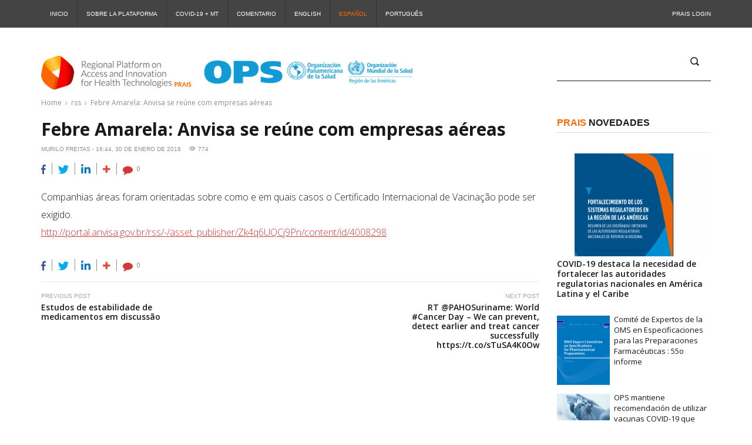

--- FILE ---
content_type: text/html; charset=UTF-8
request_url: https://prais.paho.org/es/febre-amarela-anvisa-se-reune-com-empresas-aereas/
body_size: 11660
content:
<!DOCTYPE html>
<html lang="es-ES" class="no-js">
<head>
	<meta charset="UTF-8">
	<meta name="viewport" content="width=device-width">
	<link rel="profile" href="http://gmpg.org/xfn/11">
	<link rel="pingback" href="https://prais.paho.org/xmlrpc.php">
	<title>Febre Amarela Anvisa se reúne com empresas aéreas &#8211; PRAIS 2.0</title>

	<style>
		.wpcf7-submit{
			display:none;
		}
		.recaptcha-btn{
			display:block;
		}
		.grecaptcha-badge { margin: 10px 0; }
	</style>
	<script type="text/javascript">
		var contactform = [];
		var checkIfCalled = true;
		var renderGoogleInvisibleRecaptchaFront = function() {
			// prevent form submit from enter key
			jQuery("input[name=_wpcf7]").attr("class","formid");
				jQuery('.wpcf7-form').on('keyup keypress', "input", function(e) {
				  var keyCode = e.keyCode || e.which;
				  if (keyCode === 13) {
					e.preventDefault();
					return false;
				  }
				});

			jQuery('.wpcf7-submit').each(function(index){

				var checkexclude = 0;
				var form = jQuery(this).closest('.wpcf7-form');
				var value = jQuery(form).find(".formid").val();
				// check form exclude from invisible recaptcha
								if(checkexclude == 0){
					// Hide the form orig submit button
					form.find('.wpcf7-submit').hide();

					// Fetch class and value of orig submit button
					btnClasses = form.find('.wpcf7-submit').attr('class');
					btnValue = form.find('.wpcf7-submit').attr('value');

					// Add custom button and recaptcha holder

					form.find('.wpcf7-submit').after('<input type="button" id="wpcf-custom-btn-'+index+'" class="'+btnClasses+'  recaptcha-btn recaptcha-btn-type-css" value="'+btnValue+'" title="'+btnValue+'" >');
					form.append('<div class="recaptcha-holder" id="recaptcha-holder-'+index+'"></div>');
					// Recaptcha rendenr from here
					var holderId = grecaptcha.render('recaptcha-holder-'+index,{
								'sitekey':'6LcfRFgaAAAAAEoRr70sApXTYLG0NY08xQW7vznW',
								'size': 'invisible',
								'badge' : 'bottomright', // possible values: bottomright, bottomleft, inline
								'callback' : function (recaptchaToken) {
									//console.log(recaptchaToken);
									var response=jQuery('#recaptcha-holder-'+index).find('.g-recaptcha-response').val();
									//console.log(response);
									//Remove old response and store new respone
									jQuery('#recaptcha-holder-'+index).parent().find(".respose_post").remove();
									jQuery('#recaptcha-holder-'+index).after('<input type="hidden" name="g-recaptcha-response"  value="'+response+'" class="respose_post">')
									grecaptcha.reset(holderId);

									if(typeof customCF7Validator !== 'undefined'){
										if(!customCF7Validator(form)){
											return;
										}
									}
									// Call default Validator function
									else if(contactFormDefaultValidator(form)){
										return;
									}
									else{
										// hide the custom button and show orig submit button again and submit the form
										jQuery('#wpcf-custom-btn-'+index).hide();
										form.find('input[type=submit]').show();
										form.find("input[type=submit]").click();
										form.find('input[type=submit]').hide();
										jQuery('#wpcf-custom-btn-'+index).attr('style','');
									}
								}
						},false);

					// action call when click on custom button
					jQuery('#wpcf-custom-btn-'+index).click(function(event){
						event.preventDefault();
						// Call custom validator function
						if(typeof customCF7Validator == 'function'){
							if(!customCF7Validator(form)){
								return false;
							}
						}
						// Call default Validator function
						else if(contactFormDefaultValidator(form)){
							return false;
						}
						else if(grecaptcha.getResponse(holderId) != ''){
							grecaptcha.reset(holderId);
						}
						else{
							// execute the recaptcha challenge
							grecaptcha.execute(holderId);
						}
					});
				}
			});
		}
	</script><script  src="https://www.google.com/recaptcha/api.js?onload=renderGoogleInvisibleRecaptchaFront&render=explicit" async defer></script><meta name='robots' content='max-image-preview:large' />
<link rel='dns-prefetch' href='//fonts.googleapis.com' />
<link rel="alternate" type="application/rss+xml" title="PRAIS 2.0 &raquo; Feed" href="https://prais.paho.org/es/feed/" />
<script type="text/javascript">
/* <![CDATA[ */
window._wpemojiSettings = {"baseUrl":"https:\/\/s.w.org\/images\/core\/emoji\/14.0.0\/72x72\/","ext":".png","svgUrl":"https:\/\/s.w.org\/images\/core\/emoji\/14.0.0\/svg\/","svgExt":".svg","source":{"concatemoji":"https:\/\/prais.paho.org\/wp-includes\/js\/wp-emoji-release.min.js?ver=6.4.7"}};
/*! This file is auto-generated */
!function(i,n){var o,s,e;function c(e){try{var t={supportTests:e,timestamp:(new Date).valueOf()};sessionStorage.setItem(o,JSON.stringify(t))}catch(e){}}function p(e,t,n){e.clearRect(0,0,e.canvas.width,e.canvas.height),e.fillText(t,0,0);var t=new Uint32Array(e.getImageData(0,0,e.canvas.width,e.canvas.height).data),r=(e.clearRect(0,0,e.canvas.width,e.canvas.height),e.fillText(n,0,0),new Uint32Array(e.getImageData(0,0,e.canvas.width,e.canvas.height).data));return t.every(function(e,t){return e===r[t]})}function u(e,t,n){switch(t){case"flag":return n(e,"\ud83c\udff3\ufe0f\u200d\u26a7\ufe0f","\ud83c\udff3\ufe0f\u200b\u26a7\ufe0f")?!1:!n(e,"\ud83c\uddfa\ud83c\uddf3","\ud83c\uddfa\u200b\ud83c\uddf3")&&!n(e,"\ud83c\udff4\udb40\udc67\udb40\udc62\udb40\udc65\udb40\udc6e\udb40\udc67\udb40\udc7f","\ud83c\udff4\u200b\udb40\udc67\u200b\udb40\udc62\u200b\udb40\udc65\u200b\udb40\udc6e\u200b\udb40\udc67\u200b\udb40\udc7f");case"emoji":return!n(e,"\ud83e\udef1\ud83c\udffb\u200d\ud83e\udef2\ud83c\udfff","\ud83e\udef1\ud83c\udffb\u200b\ud83e\udef2\ud83c\udfff")}return!1}function f(e,t,n){var r="undefined"!=typeof WorkerGlobalScope&&self instanceof WorkerGlobalScope?new OffscreenCanvas(300,150):i.createElement("canvas"),a=r.getContext("2d",{willReadFrequently:!0}),o=(a.textBaseline="top",a.font="600 32px Arial",{});return e.forEach(function(e){o[e]=t(a,e,n)}),o}function t(e){var t=i.createElement("script");t.src=e,t.defer=!0,i.head.appendChild(t)}"undefined"!=typeof Promise&&(o="wpEmojiSettingsSupports",s=["flag","emoji"],n.supports={everything:!0,everythingExceptFlag:!0},e=new Promise(function(e){i.addEventListener("DOMContentLoaded",e,{once:!0})}),new Promise(function(t){var n=function(){try{var e=JSON.parse(sessionStorage.getItem(o));if("object"==typeof e&&"number"==typeof e.timestamp&&(new Date).valueOf()<e.timestamp+604800&&"object"==typeof e.supportTests)return e.supportTests}catch(e){}return null}();if(!n){if("undefined"!=typeof Worker&&"undefined"!=typeof OffscreenCanvas&&"undefined"!=typeof URL&&URL.createObjectURL&&"undefined"!=typeof Blob)try{var e="postMessage("+f.toString()+"("+[JSON.stringify(s),u.toString(),p.toString()].join(",")+"));",r=new Blob([e],{type:"text/javascript"}),a=new Worker(URL.createObjectURL(r),{name:"wpTestEmojiSupports"});return void(a.onmessage=function(e){c(n=e.data),a.terminate(),t(n)})}catch(e){}c(n=f(s,u,p))}t(n)}).then(function(e){for(var t in e)n.supports[t]=e[t],n.supports.everything=n.supports.everything&&n.supports[t],"flag"!==t&&(n.supports.everythingExceptFlag=n.supports.everythingExceptFlag&&n.supports[t]);n.supports.everythingExceptFlag=n.supports.everythingExceptFlag&&!n.supports.flag,n.DOMReady=!1,n.readyCallback=function(){n.DOMReady=!0}}).then(function(){return e}).then(function(){var e;n.supports.everything||(n.readyCallback(),(e=n.source||{}).concatemoji?t(e.concatemoji):e.wpemoji&&e.twemoji&&(t(e.twemoji),t(e.wpemoji)))}))}((window,document),window._wpemojiSettings);
/* ]]> */
</script>
<link rel='stylesheet' id='cnss_font_awesome_css-css' href='https://prais.paho.org/wp-content/plugins/easy-social-icons/css/font-awesome/css/all.min.css?ver=5.7.2' type='text/css' media='all' />
<link rel='stylesheet' id='cnss_font_awesome_v4_shims-css' href='https://prais.paho.org/wp-content/plugins/easy-social-icons/css/font-awesome/css/v4-shims.min.css?ver=5.7.2' type='text/css' media='all' />
<link rel='stylesheet' id='cnss_css-css' href='https://prais.paho.org/wp-content/plugins/easy-social-icons/css/cnss.css?ver=1.0' type='text/css' media='all' />
<link rel='stylesheet' id='sbi_styles-css' href='https://prais.paho.org/wp-content/plugins/instagram-feed/css/sbi-styles.min.css?ver=6.2.9' type='text/css' media='all' />
<style id='wp-emoji-styles-inline-css' type='text/css'>

	img.wp-smiley, img.emoji {
		display: inline !important;
		border: none !important;
		box-shadow: none !important;
		height: 1em !important;
		width: 1em !important;
		margin: 0 0.07em !important;
		vertical-align: -0.1em !important;
		background: none !important;
		padding: 0 !important;
	}
</style>
<link rel='stylesheet' id='wp-block-library-css' href='https://prais.paho.org/wp-includes/css/dist/block-library/style.min.css?ver=6.4.7' type='text/css' media='all' />
<style id='classic-theme-styles-inline-css' type='text/css'>
/*! This file is auto-generated */
.wp-block-button__link{color:#fff;background-color:#32373c;border-radius:9999px;box-shadow:none;text-decoration:none;padding:calc(.667em + 2px) calc(1.333em + 2px);font-size:1.125em}.wp-block-file__button{background:#32373c;color:#fff;text-decoration:none}
</style>
<style id='global-styles-inline-css' type='text/css'>
body{--wp--preset--color--black: #000000;--wp--preset--color--cyan-bluish-gray: #abb8c3;--wp--preset--color--white: #ffffff;--wp--preset--color--pale-pink: #f78da7;--wp--preset--color--vivid-red: #cf2e2e;--wp--preset--color--luminous-vivid-orange: #ff6900;--wp--preset--color--luminous-vivid-amber: #fcb900;--wp--preset--color--light-green-cyan: #7bdcb5;--wp--preset--color--vivid-green-cyan: #00d084;--wp--preset--color--pale-cyan-blue: #8ed1fc;--wp--preset--color--vivid-cyan-blue: #0693e3;--wp--preset--color--vivid-purple: #9b51e0;--wp--preset--gradient--vivid-cyan-blue-to-vivid-purple: linear-gradient(135deg,rgba(6,147,227,1) 0%,rgb(155,81,224) 100%);--wp--preset--gradient--light-green-cyan-to-vivid-green-cyan: linear-gradient(135deg,rgb(122,220,180) 0%,rgb(0,208,130) 100%);--wp--preset--gradient--luminous-vivid-amber-to-luminous-vivid-orange: linear-gradient(135deg,rgba(252,185,0,1) 0%,rgba(255,105,0,1) 100%);--wp--preset--gradient--luminous-vivid-orange-to-vivid-red: linear-gradient(135deg,rgba(255,105,0,1) 0%,rgb(207,46,46) 100%);--wp--preset--gradient--very-light-gray-to-cyan-bluish-gray: linear-gradient(135deg,rgb(238,238,238) 0%,rgb(169,184,195) 100%);--wp--preset--gradient--cool-to-warm-spectrum: linear-gradient(135deg,rgb(74,234,220) 0%,rgb(151,120,209) 20%,rgb(207,42,186) 40%,rgb(238,44,130) 60%,rgb(251,105,98) 80%,rgb(254,248,76) 100%);--wp--preset--gradient--blush-light-purple: linear-gradient(135deg,rgb(255,206,236) 0%,rgb(152,150,240) 100%);--wp--preset--gradient--blush-bordeaux: linear-gradient(135deg,rgb(254,205,165) 0%,rgb(254,45,45) 50%,rgb(107,0,62) 100%);--wp--preset--gradient--luminous-dusk: linear-gradient(135deg,rgb(255,203,112) 0%,rgb(199,81,192) 50%,rgb(65,88,208) 100%);--wp--preset--gradient--pale-ocean: linear-gradient(135deg,rgb(255,245,203) 0%,rgb(182,227,212) 50%,rgb(51,167,181) 100%);--wp--preset--gradient--electric-grass: linear-gradient(135deg,rgb(202,248,128) 0%,rgb(113,206,126) 100%);--wp--preset--gradient--midnight: linear-gradient(135deg,rgb(2,3,129) 0%,rgb(40,116,252) 100%);--wp--preset--font-size--small: 13px;--wp--preset--font-size--medium: 20px;--wp--preset--font-size--large: 36px;--wp--preset--font-size--x-large: 42px;--wp--preset--spacing--20: 0.44rem;--wp--preset--spacing--30: 0.67rem;--wp--preset--spacing--40: 1rem;--wp--preset--spacing--50: 1.5rem;--wp--preset--spacing--60: 2.25rem;--wp--preset--spacing--70: 3.38rem;--wp--preset--spacing--80: 5.06rem;--wp--preset--shadow--natural: 6px 6px 9px rgba(0, 0, 0, 0.2);--wp--preset--shadow--deep: 12px 12px 50px rgba(0, 0, 0, 0.4);--wp--preset--shadow--sharp: 6px 6px 0px rgba(0, 0, 0, 0.2);--wp--preset--shadow--outlined: 6px 6px 0px -3px rgba(255, 255, 255, 1), 6px 6px rgba(0, 0, 0, 1);--wp--preset--shadow--crisp: 6px 6px 0px rgba(0, 0, 0, 1);}:where(.is-layout-flex){gap: 0.5em;}:where(.is-layout-grid){gap: 0.5em;}body .is-layout-flow > .alignleft{float: left;margin-inline-start: 0;margin-inline-end: 2em;}body .is-layout-flow > .alignright{float: right;margin-inline-start: 2em;margin-inline-end: 0;}body .is-layout-flow > .aligncenter{margin-left: auto !important;margin-right: auto !important;}body .is-layout-constrained > .alignleft{float: left;margin-inline-start: 0;margin-inline-end: 2em;}body .is-layout-constrained > .alignright{float: right;margin-inline-start: 2em;margin-inline-end: 0;}body .is-layout-constrained > .aligncenter{margin-left: auto !important;margin-right: auto !important;}body .is-layout-constrained > :where(:not(.alignleft):not(.alignright):not(.alignfull)){max-width: var(--wp--style--global--content-size);margin-left: auto !important;margin-right: auto !important;}body .is-layout-constrained > .alignwide{max-width: var(--wp--style--global--wide-size);}body .is-layout-flex{display: flex;}body .is-layout-flex{flex-wrap: wrap;align-items: center;}body .is-layout-flex > *{margin: 0;}body .is-layout-grid{display: grid;}body .is-layout-grid > *{margin: 0;}:where(.wp-block-columns.is-layout-flex){gap: 2em;}:where(.wp-block-columns.is-layout-grid){gap: 2em;}:where(.wp-block-post-template.is-layout-flex){gap: 1.25em;}:where(.wp-block-post-template.is-layout-grid){gap: 1.25em;}.has-black-color{color: var(--wp--preset--color--black) !important;}.has-cyan-bluish-gray-color{color: var(--wp--preset--color--cyan-bluish-gray) !important;}.has-white-color{color: var(--wp--preset--color--white) !important;}.has-pale-pink-color{color: var(--wp--preset--color--pale-pink) !important;}.has-vivid-red-color{color: var(--wp--preset--color--vivid-red) !important;}.has-luminous-vivid-orange-color{color: var(--wp--preset--color--luminous-vivid-orange) !important;}.has-luminous-vivid-amber-color{color: var(--wp--preset--color--luminous-vivid-amber) !important;}.has-light-green-cyan-color{color: var(--wp--preset--color--light-green-cyan) !important;}.has-vivid-green-cyan-color{color: var(--wp--preset--color--vivid-green-cyan) !important;}.has-pale-cyan-blue-color{color: var(--wp--preset--color--pale-cyan-blue) !important;}.has-vivid-cyan-blue-color{color: var(--wp--preset--color--vivid-cyan-blue) !important;}.has-vivid-purple-color{color: var(--wp--preset--color--vivid-purple) !important;}.has-black-background-color{background-color: var(--wp--preset--color--black) !important;}.has-cyan-bluish-gray-background-color{background-color: var(--wp--preset--color--cyan-bluish-gray) !important;}.has-white-background-color{background-color: var(--wp--preset--color--white) !important;}.has-pale-pink-background-color{background-color: var(--wp--preset--color--pale-pink) !important;}.has-vivid-red-background-color{background-color: var(--wp--preset--color--vivid-red) !important;}.has-luminous-vivid-orange-background-color{background-color: var(--wp--preset--color--luminous-vivid-orange) !important;}.has-luminous-vivid-amber-background-color{background-color: var(--wp--preset--color--luminous-vivid-amber) !important;}.has-light-green-cyan-background-color{background-color: var(--wp--preset--color--light-green-cyan) !important;}.has-vivid-green-cyan-background-color{background-color: var(--wp--preset--color--vivid-green-cyan) !important;}.has-pale-cyan-blue-background-color{background-color: var(--wp--preset--color--pale-cyan-blue) !important;}.has-vivid-cyan-blue-background-color{background-color: var(--wp--preset--color--vivid-cyan-blue) !important;}.has-vivid-purple-background-color{background-color: var(--wp--preset--color--vivid-purple) !important;}.has-black-border-color{border-color: var(--wp--preset--color--black) !important;}.has-cyan-bluish-gray-border-color{border-color: var(--wp--preset--color--cyan-bluish-gray) !important;}.has-white-border-color{border-color: var(--wp--preset--color--white) !important;}.has-pale-pink-border-color{border-color: var(--wp--preset--color--pale-pink) !important;}.has-vivid-red-border-color{border-color: var(--wp--preset--color--vivid-red) !important;}.has-luminous-vivid-orange-border-color{border-color: var(--wp--preset--color--luminous-vivid-orange) !important;}.has-luminous-vivid-amber-border-color{border-color: var(--wp--preset--color--luminous-vivid-amber) !important;}.has-light-green-cyan-border-color{border-color: var(--wp--preset--color--light-green-cyan) !important;}.has-vivid-green-cyan-border-color{border-color: var(--wp--preset--color--vivid-green-cyan) !important;}.has-pale-cyan-blue-border-color{border-color: var(--wp--preset--color--pale-cyan-blue) !important;}.has-vivid-cyan-blue-border-color{border-color: var(--wp--preset--color--vivid-cyan-blue) !important;}.has-vivid-purple-border-color{border-color: var(--wp--preset--color--vivid-purple) !important;}.has-vivid-cyan-blue-to-vivid-purple-gradient-background{background: var(--wp--preset--gradient--vivid-cyan-blue-to-vivid-purple) !important;}.has-light-green-cyan-to-vivid-green-cyan-gradient-background{background: var(--wp--preset--gradient--light-green-cyan-to-vivid-green-cyan) !important;}.has-luminous-vivid-amber-to-luminous-vivid-orange-gradient-background{background: var(--wp--preset--gradient--luminous-vivid-amber-to-luminous-vivid-orange) !important;}.has-luminous-vivid-orange-to-vivid-red-gradient-background{background: var(--wp--preset--gradient--luminous-vivid-orange-to-vivid-red) !important;}.has-very-light-gray-to-cyan-bluish-gray-gradient-background{background: var(--wp--preset--gradient--very-light-gray-to-cyan-bluish-gray) !important;}.has-cool-to-warm-spectrum-gradient-background{background: var(--wp--preset--gradient--cool-to-warm-spectrum) !important;}.has-blush-light-purple-gradient-background{background: var(--wp--preset--gradient--blush-light-purple) !important;}.has-blush-bordeaux-gradient-background{background: var(--wp--preset--gradient--blush-bordeaux) !important;}.has-luminous-dusk-gradient-background{background: var(--wp--preset--gradient--luminous-dusk) !important;}.has-pale-ocean-gradient-background{background: var(--wp--preset--gradient--pale-ocean) !important;}.has-electric-grass-gradient-background{background: var(--wp--preset--gradient--electric-grass) !important;}.has-midnight-gradient-background{background: var(--wp--preset--gradient--midnight) !important;}.has-small-font-size{font-size: var(--wp--preset--font-size--small) !important;}.has-medium-font-size{font-size: var(--wp--preset--font-size--medium) !important;}.has-large-font-size{font-size: var(--wp--preset--font-size--large) !important;}.has-x-large-font-size{font-size: var(--wp--preset--font-size--x-large) !important;}
.wp-block-navigation a:where(:not(.wp-element-button)){color: inherit;}
:where(.wp-block-post-template.is-layout-flex){gap: 1.25em;}:where(.wp-block-post-template.is-layout-grid){gap: 1.25em;}
:where(.wp-block-columns.is-layout-flex){gap: 2em;}:where(.wp-block-columns.is-layout-grid){gap: 2em;}
.wp-block-pullquote{font-size: 1.5em;line-height: 1.6;}
</style>
<link rel='stylesheet' id='contact-form-7-css' href='https://prais.paho.org/wp-content/plugins/contact-form-7/includes/css/styles.css?ver=5.6.3' type='text/css' media='all' />
<link rel='stylesheet' id='ctf_styles-css' href='https://prais.paho.org/wp-content/plugins/custom-twitter-feeds/css/ctf-styles.min.css?ver=2.2.2' type='text/css' media='all' />
<link rel='stylesheet' id='ccvc-vchannel-css' href='https://prais.paho.org/wp-content/plugins/video-channel-plugin/inc/../css/vchannel.css?ver=6.4.7' type='text/css' media='all' />
<link rel='stylesheet' id='banner-posts-widget-css' href='https://prais.paho.org/wp-content/themes/publico/inc/widgets/widget-banner-posts/widget-banner-posts.css?ver=6.4.7' type='text/css' media='all' />
<link rel='stylesheet' id='banner-strip-widget-css' href='https://prais.paho.org/wp-content/themes/publico/inc/widgets/widget-banner-strip/widget-banner-strip.css?ver=6.4.7' type='text/css' media='all' />
<link rel='stylesheet' id='breaking-news-widget-css' href='https://prais.paho.org/wp-content/themes/publico/inc/widgets/widget-breaking-news/widget-breaking-news.css?ver=6.4.7' type='text/css' media='all' />
<link rel='stylesheet' id='news-tabs-widget-css' href='https://prais.paho.org/wp-content/themes/publico/inc/widgets/widget-news-tabs/widget-news-tabs.css?ver=6.4.7' type='text/css' media='all' />
<link rel='stylesheet' id='popular-posts-widget-css' href='https://prais.paho.org/wp-content/themes/publico/inc/widgets/widget-popular-posts/widget-popular-posts.css?ver=6.4.7' type='text/css' media='all' />
<link rel='stylesheet' id='recent-comments-widget-css' href='https://prais.paho.org/wp-content/themes/publico/inc/widgets/widget-recent-comments/widget-recent-comments.css?ver=6.4.7' type='text/css' media='all' />
<link rel='stylesheet' id='recent-posts-widget-css' href='https://prais.paho.org/wp-content/themes/publico/inc/widgets/widget-recent-posts/widget-recent-posts.css?ver=6.4.7' type='text/css' media='all' />
<link rel='stylesheet' id='recent-posts-slider-widget-css' href='https://prais.paho.org/wp-content/themes/publico/inc/widgets/widget-recent-posts-slider/widget-recent-posts-slider.css?ver=6.4.7' type='text/css' media='all' />
<link rel='stylesheet' id='top-news-widget-css' href='https://prais.paho.org/wp-content/themes/publico/inc/widgets/widget-top-news/widget-top-news.css?ver=6.4.7' type='text/css' media='all' />
<link rel='stylesheet' id='fw-ext-builder-frontend-grid-css' href='https://prais.paho.org/wp-content/plugins/unyson/framework/extensions/builder/static/css/frontend-grid.css?ver=1.2.12' type='text/css' media='all' />
<link rel='stylesheet' id='fw-ext-forms-default-styles-css' href='https://prais.paho.org/wp-content/plugins/unyson/framework/extensions/forms/static/css/frontend.css?ver=2.7.28' type='text/css' media='all' />
<link rel='stylesheet' id='publico-preloader-css' href='https://prais.paho.org/wp-content/themes/publico/css/preloader.css?ver=6.4.7' type='text/css' media='all' />
<link rel='stylesheet' id='publico-accesspress-css' href='https://prais.paho.org/wp-content/themes/publico/css/accesspress.css?ver=6.4.7' type='text/css' media='all' />
<link rel='stylesheet' id='publico-fonts-css' href='//fonts.googleapis.com/css?family=Open%20Sans:300,300italic,400,400italic,600,600italic,700,700italic,800,800italic%7CRoboto:400,100,100italic,300,300italic,400italic,500,500italic,700,700italic,900,900italic%7CPoppins:300%7CAguafina+Script&#038;subset=latin,latin-ext' type='text/css' media='all' />
<link rel='stylesheet' id='font-awesome-css' href='https://prais.paho.org/wp-content/plugins/unyson/framework/static/libs/font-awesome/css/font-awesome.min.css?ver=2.7.28' type='text/css' media='all' />
<link rel='stylesheet' id='icomoon-css' href='https://prais.paho.org/wp-content/themes/publico/vendors/icomoon/style-icomoon.css?ver=2' type='text/css' media='all' />
<link rel='stylesheet' id='bootstrap-css' href='https://prais.paho.org/wp-content/themes/publico/vendors/bootstrap/css/bootstrap.min.css?ver=6.4.7' type='text/css' media='all' />
<link rel='stylesheet' id='bootstrap-select-css' href='https://prais.paho.org/wp-content/themes/publico/vendors/bootstrap-select/css/bootstrap-select.min.css?ver=6.4.7' type='text/css' media='all' />
<link rel='stylesheet' id='animate-css' href='https://prais.paho.org/wp-content/themes/publico/vendors/animate/animate.css?ver=6.4.7' type='text/css' media='all' />
<link rel='stylesheet' id='owl-carousel-css' href='https://prais.paho.org/wp-content/themes/publico/vendors/owl-carousel/css/owl.carousel.css?ver=6.4.7' type='text/css' media='all' />
<link rel='stylesheet' id='prettyPhoto-css' href='https://prais.paho.org/wp-content/themes/publico/vendors/prettyphoto/css/prettyPhoto.css?ver=6.4.7' type='text/css' media='all' />
<link rel='stylesheet' id='publico-style-css' href='https://prais.paho.org/wp-content/themes/publico/style.css?ver=1511784471' type='text/css' media='all' />
<script type="text/javascript" src="https://prais.paho.org/wp-includes/js/jquery/jquery.min.js?ver=3.7.1" id="jquery-core-js"></script>
<script type="text/javascript" src="https://prais.paho.org/wp-includes/js/jquery/jquery-migrate.min.js?ver=3.4.1" id="jquery-migrate-js"></script>
<script type="text/javascript" src="https://prais.paho.org/wp-content/plugins/easy-social-icons/js/cnss.js?ver=1.0" id="cnss_js-js"></script>
<script type="text/javascript" src="https://prais.paho.org/wp-content/plugins/cf7-invisible-recaptcha/js/cf7_invisible_recaptcha.js?ver=1.2.3" id="cf7_invisible_recaptcha_functions-js"></script>
<script type="text/javascript" id="ccvc-vchannel-js-js-extra">
/* <![CDATA[ */
var script_params = {"ajax_url":"https:\/\/prais.paho.org\/wp-admin\/admin-ajax.php"};
/* ]]> */
</script>
<script type="text/javascript" src="https://prais.paho.org/wp-content/plugins/video-channel-plugin/inc/../js/vchannel.js?ver=6.4.7" id="ccvc-vchannel-js-js"></script>
<link rel="https://api.w.org/" href="https://prais.paho.org/wp-json/" /><link rel="alternate" type="application/json" href="https://prais.paho.org/wp-json/wp/v2/posts/10066" /><link rel="EditURI" type="application/rsd+xml" title="RSD" href="https://prais.paho.org/xmlrpc.php?rsd" />
<meta name="generator" content="WordPress 6.4.7" />
<link rel="canonical" href="https://prais.paho.org/es/febre-amarela-anvisa-se-reune-com-empresas-aereas/" />
<link rel='shortlink' href='https://prais.paho.org/?p=10066' />
<link rel="alternate" type="application/json+oembed" href="https://prais.paho.org/wp-json/oembed/1.0/embed?url=https%3A%2F%2Fprais.paho.org%2Fes%2Ffebre-amarela-anvisa-se-reune-com-empresas-aereas%2F" />
<link rel="alternate" type="text/xml+oembed" href="https://prais.paho.org/wp-json/oembed/1.0/embed?url=https%3A%2F%2Fprais.paho.org%2Fes%2Ffebre-amarela-anvisa-se-reune-com-empresas-aereas%2F&#038;format=xml" />
<style type="text/css">
		ul.cnss-social-icon li.cn-fa-icon a:hover{opacity: 0.7!important;color:#ffffff!important;}
		</style>
		<!-- GA Google Analytics @ https://m0n.co/ga -->
		<script async src="https://www.googletagmanager.com/gtag/js?id=UA-119025355-1"></script>
		<script>
			window.dataLayer = window.dataLayer || [];
			function gtag(){dataLayer.push(arguments);}
			gtag('js', new Date());
			gtag('config', 'UA-119025355-1');
		</script>

	<link rel="icon" href="https://prais.paho.org/wp-content/uploads/2018/07/prais.png" sizes="32x32" />
<link rel="icon" href="https://prais.paho.org/wp-content/uploads/2018/07/prais.png" sizes="192x192" />
<link rel="apple-touch-icon" href="https://prais.paho.org/wp-content/uploads/2018/07/prais.png" />
<meta name="msapplication-TileImage" content="https://prais.paho.org/wp-content/uploads/2018/07/prais.png" />
		<style type="text/css" id="wp-custom-css">
			/*
Você pode adicionar seu próprio CSS aqui.

Clique no ícone de ajuda acima para saber mais.
*/
#undefined-sticky-wrapper, li.dynamic-tab, .copyright{display: none;}
li.active > a, .current-lang > a{color: #FD6800 !important;}
/*.lang-item-first{padding-left: 60px;}*/
.footer__after .footer_text{margin-bottom: 0px;}
.recent-posts__category { display: none !important; }		</style>
		</head>
<body class="post-template-default single single-post postid-10066 single-format-standard publico post_id_10066 dropcaps1">
<!-- PRELOADER -->
<div id="preloader">
	<div id="loader"></div>
</div>
<!-- /PRELOADER -->
		<div class="header-topbar">
			<div class="container">
				<div class="row">
					<div class="topbar-inner col-xs-12">

						<div class="top-menu hidden-xs hidden-sm">
							<nav class="top-nav">
								<ul id="menu-top-menu-es" class="menu"><li id="menu-item-3118" class="menu-item menu-item-type-post_type menu-item-object-page menu-item-home menu-item-3118"><a title="Inicio" href="https://prais.paho.org/es/inicio/" data-dup="Inicio">Inicio</a></li><li id="menu-item-5417" class="menu-item menu-item-type-post_type menu-item-object-page menu-item-5417"><a title="Sobre la Plataforma" href="https://prais.paho.org/es/sobre-la-plataforma/" data-dup="Sobre la Plataforma">Sobre la Plataforma</a></li><li id="menu-item-6209" class="menu-item menu-item-type-post_type menu-item-object-page menu-item-6209"><a title="COVID-19 + MT" href="https://prais.paho.org/es/enlaces-de-interes/" data-dup="COVID-19 + MT">COVID-19 + MT</a></li><li id="menu-item-5373" class="menu-item menu-item-type-post_type menu-item-object-page menu-item-5373"><a title="Comentario" href="https://prais.paho.org/es/comentario/" data-dup="Comentario">Comentario</a></li><li id="menu-item-3117-en" class="lang-item lang-item-228 lang-item-en no-translation lang-item-first menu-item menu-item-type-custom menu-item-object-custom menu-item-3117-en"><a title="English" href="https://prais.paho.org/en/home/" hreflang="en-US" lang="en-US" data-dup="English">English</a></li><li id="menu-item-3117-es" class="lang-item lang-item-254 lang-item-es current-lang menu-item menu-item-type-custom menu-item-object-custom menu-item-3117-es"><a title="Español" href="https://prais.paho.org/es/febre-amarela-anvisa-se-reune-com-empresas-aereas/" hreflang="es-ES" lang="es-ES" data-dup="Español">Español</a></li><li id="menu-item-3117-pt" class="lang-item lang-item-258 lang-item-pt no-translation menu-item menu-item-type-custom menu-item-object-custom menu-item-3117-pt"><a title="Português" href="https://prais.paho.org/pt/inicio-2/" hreflang="pt-BR" lang="pt-BR" data-dup="Português">Português</a></li></ul>							</nav>
						</div>
												<div class="login-button">
							<div class="login-popup">
																	<a href="http://prais.paho.org/stage/"
									   class="login-popup__toggle">PRAIS Login</a>
															</div>
						</div>
					</div>
				</div>
			</div>
		</div>
		<div class="header-bar style1" style="height: 95px;">
			<div class="container">
				<div class="row">
					<div class="col-xs-12 col-sm-12 col-md-8">
						<!-- Logo -->
						<div class="logo">
															<a class="logo__link" href="https://prais.paho.org/es/inicio/"
								   title="PRAIS 2.0">
									<img class="logo__image"
									     src="https://prais.paho.org/wp-content/uploads/2025/10/prais_top_es.png"
									     alt="PRAIS 2.0"/>
								</a>
													</div>
					</div>

                        <div class="header-banner col-xs-12 col-sm-4 col-md-3 col-lg-3" style="float: right">
                            <div class="social-search" style="margin-top: 0px;">
                                                                    <div class="search-box">
                                        <span class="icon-search">
                                            <i class="rt-icon icon-search3"></i>
                                        </span>
                                        <form class="search" method="get"
                                              action="https://prais.paho.org/">
                                            <span class="search-background"></span><input type="search" name="s"
                                                                                          value="Buscar..."
                                                                                          class="" style="top: 2px; left: 0px; width: 82%;">
                                        </form>
                                    </div>
                                                            </div>
                        </div>

				</div>
			</div>
			<div class="menu-strip header-sticky">
				<div class="container">
					<div class="row">
						<div class="col-xs-12">
							<nav class="main-nav">
																	<div class="create-menu">
										<a href="https://prais.paho.org/es/inicio/wp-admin/nav-menus.php">You
											don't
											have
											a menu. Please create one HERE</a>
									</div>
																</nav>
							<span class="nav-button"></span>
							<div class="social-search">
																	<div class="search-box">
			                        <span class="icon-search">
			                            <i class="rt-icon icon-search3"></i>
			                        </span>
										<form class="search" method="get"
										      action="https://prais.paho.org/es/inicio/">
											<span class="search-background"></span><input type="search" name="s"
											                                              value="Type keyword here and press enter..."
											                                              class="">
										</form>
									</div>
															</div>
						</div>
					</div>
				</div>
			</div>
		</div>
		<div class="breadcrumbs__wrap hidden-xs"><div class="container"><div class="row"><div class="col-sm-12"><ul class="breadcrumbs"><li><a href="https://prais.paho.org/es/inicio/">Home</a></li><li><a href="https://prais.paho.org/en/category/rss/">rss</a></li><li><span>Febre Amarela: Anvisa se reúne com empresas aéreas</span></li></ul></div></div></div></div ><div id="page" class="hfeed site">
	<a class="skip-link screen-reader-text" href="#content">Skip to content</a>

	<div class="container site-content">
		<div class="row">
		
	<div id="single-content" class="col-xs-12 col-sm-8 col-md-9 col-lg-9">

		

<article id="post-10066" class="post-10066 post type-post status-publish format-standard hentry category-rss category-rss-es category-rss-pt">
		<div class="entry-content">
		<div class="post__inner">

			<span class="screen-reader-text">Categories</span> <div class="cat-links"> <a style="background:#00abef;" href="https://prais.paho.org/en/category/rss/">
                                 rss
                             </a> <a style="background:#00abef;" href="https://prais.paho.org/es/category/rss-es/">
                                 rss-es
                             </a> <a style="background:#00abef;" href="https://prais.paho.org/pt/category/rss-pt/">
                                 rss-pt
                             </a> </div><h1 class="post__title">Febre Amarela: Anvisa se reúne com empresas aéreas</h1><div class="post__meta" style="overflow: hidden;"><span class="post__meta-item post__meta-date">Murilo Freitas - 16:44, 30 de enero de 2018</span><span class="post__meta-item post__meta-views"><i class="rt-icon icon-eye-outline post__meta-icon"></i>774</span></div>
            <div class="share-this">
                <ul class="share-icons clearfix"><!-- facebook --><li class="share-facebook"><a href="https://www.facebook.com/sharer/sharer.php?u=https://prais.paho.org/es/febre-amarela-anvisa-se-reune-com-empresas-aereas/" onclick="window.open(this.href, 'facebook-share','width=580,height=296');return false;"><i class="fa fa-facebook"></i></a></li><!-- twitter --><li class="share-twitter"><a href="https://twitter.com/share?text=Febre Amarela: Anvisa se reúne com empresas aéreas&amp;url=https://prais.paho.org/es/febre-amarela-anvisa-se-reune-com-empresas-aereas/" onclick="window.open(this.href, 'twitter-share', 'width=550,height=235');return false;"><i class="fa fa-twitter"></i></a></li><!-- linkedin --><li class="share-linkedin"><a href="https://www.linkedin.com/shareArticle?mini=true&amp;url=https://prais.paho.org/es/febre-amarela-anvisa-se-reune-com-empresas-aereas/%26source=" onclick="window.open(this.href, 'linkedin-share', 'width=490,height=530');return false;"><i class="fa fa-linkedin"></i></a></li><!-- google-plus --><li class="share-google-plus"><a href="https://plus.google.com/share?url=https://prais.paho.org/es/febre-amarela-anvisa-se-reune-com-empresas-aereas/" onclick="window.open(this.href, 'google-plus-share', 'width=490,height=530');return false;"><i class="fa fa-plus"></i></a></li><li><i class="fa fa-comment"></i>0</li></ul>
            </div>			<div class="post__media"><figure><figcaption class="wp-caption-text"></figcaption></figure></div>			<div class="post-content">
				<div>Companhias &aacute;reas foram orientadas sobre como e em quais casos o Certificado Internacional de Vacina&ccedil;&atilde;o pode ser exigido.</div>
<p><a target="_blank" href="http://portal.anvisa.gov.br/rss/-/asset_publisher/Zk4q6UQCj9Pn/content/id/4008298">http://portal.anvisa.gov.br/rss/-/asset_publisher/Zk4q6UQCj9Pn/content/id/4008298</a></p>

            <div class="share-this">
                <ul class="share-icons clearfix"><!-- facebook --><li class="share-facebook"><a href="https://www.facebook.com/sharer/sharer.php?u=https://prais.paho.org/es/febre-amarela-anvisa-se-reune-com-empresas-aereas/" onclick="window.open(this.href, 'facebook-share','width=580,height=296');return false;"><i class="fa fa-facebook"></i></a></li><!-- twitter --><li class="share-twitter"><a href="https://twitter.com/share?text=Febre Amarela: Anvisa se reúne com empresas aéreas&amp;url=https://prais.paho.org/es/febre-amarela-anvisa-se-reune-com-empresas-aereas/" onclick="window.open(this.href, 'twitter-share', 'width=550,height=235');return false;"><i class="fa fa-twitter"></i></a></li><!-- linkedin --><li class="share-linkedin"><a href="https://www.linkedin.com/shareArticle?mini=true&amp;url=https://prais.paho.org/es/febre-amarela-anvisa-se-reune-com-empresas-aereas/%26source=" onclick="window.open(this.href, 'linkedin-share', 'width=490,height=530');return false;"><i class="fa fa-linkedin"></i></a></li><!-- google-plus --><li class="share-google-plus"><a href="https://plus.google.com/share?url=https://prais.paho.org/es/febre-amarela-anvisa-se-reune-com-empresas-aereas/" onclick="window.open(this.href, 'google-plus-share', 'width=490,height=530');return false;"><i class="fa fa-plus"></i></a></li><li><i class="fa fa-comment"></i>0</li></ul>
            </div>				<footer class="entry-footer">
					<div class="clearboth">&nbsp;</div>
									</footer><!-- .entry-footer -->
			</div>

		</div><!-- .post__inner -->
	</div><!-- .entry-content -->
</article><!-- #post-## -->
	<nav class="navigation post-navigation" aria-label="Entradas">
		<h2 class="screen-reader-text">Navegación de entradas</h2>
		<div class="nav-links"><div class="nav-previous"><a href="https://prais.paho.org/es/estudos-de-estabilidade-de-medicamentos-em-discussao/" rel="prev"><span class="meta-nav" aria-hidden="true">Previous post</span> <span class="screen-reader-text">Previous post:</span> <span class="post-title">Estudos de estabilidade de medicamentos em discussão</span></a></div><div class="nav-next"><a href="https://prais.paho.org/es/rt-pahosuriname-world-cancer-day-we-can-prevent-detect-earlier-and-treat-cancer-successfully-https-t-co-stusa4k0ow/" rel="next"><span class="meta-nav" aria-hidden="true">Next post</span> <span class="screen-reader-text">Next post:</span> <span class="post-title">RT @PAHOSuriname: World #Cancer Day &#8211; We can prevent, detect earlier and treat cancer successfully https://t.co/sTuSA4K0Ow</span></a></div></div>
	</nav><div class="single-bottom-banner hidden-xs"></div>
	</div><!-- .single-content -->
	<!-- main aside sidebar -->
	<aside class="sidebar col-xs-12 col-sm-4 col-md-3 col-lg-3">
					<aside id="publico_recent-posts-10" class="widget-impar widget-primero widget-1 special-title-0 widget widget_recent_entries">			<h2 class="widget-title"><span class="first-word">PRAIS</span> Novedades</h2>						<ul class="recent-posts layout-3 media-yes">
				<!--
				                 -->
				<li>
										<div class="recent-posts__inner post_format_icon-">
						<div class="recent-posts__category"><span class="screen-reader-text">Categories</span> <div class="cat-links"> <a style="background:#00abef" href="https://prais.paho.org/es/category/rss-prais-es/">
                                 rss-prais-es
                             </a> </div></div><a class="recent-posts__media" href="https://prais.paho.org/es/landscaping/#respond"><span class="overlay"></span><img class="recent-posts-img" style="height: inherit; padding-left: 30px; width: auto;" src="https://prais.paho.org/wp-content/uploads/2021/04/Lanscaping-PRAIS-300x169.png" alt="#"></a>						<span class="recent-posts__content">
                            <a class="recent-posts__title"
                               href="https://prais.paho.org/es/landscaping/">COVID-19 destaca la necesidad de fortalecer las autoridades regulatorias nacionales en América Latina y el Caribe</a>
														<span class="recent-posts__meta">
                            																                            </span>
                        </span><!-- .recent-posts__content -->
					</div>
				</li><!--
				                 -->
				<li>
										<div class="recent-posts__inner post_format_icon-">
						<div class="recent-posts__category"><span class="screen-reader-text">Categories</span> <div class="cat-links"> <a style="background:#00abef" href="https://prais.paho.org/es/category/rss-prais-es/">
                                 rss-prais-es
                             </a> </div></div><a class="recent-posts__media" href="https://prais.paho.org/es/comite-de-expertos-de-la-oms-en-especificaciones-para-las-preparaciones-farmaceuticas-55o-informe/#respond"><span class="overlay"></span><img class="recent-posts-img" style="width: auto;" src="https://prais.paho.org/wp-content/uploads/2021/03/WHO-55-report-1-229x300.png" alt="#"></a>						<span class="recent-posts__content">
                            <a class="recent-posts__title"
                               href="https://prais.paho.org/es/comite-de-expertos-de-la-oms-en-especificaciones-para-las-preparaciones-farmaceuticas-55o-informe/">Comité de Expertos de la OMS en Especificaciones para las Preparaciones Farmacéuticas : 55o informe</a>
														<span class="recent-posts__meta">
                            																                            </span>
                        </span><!-- .recent-posts__content -->
					</div>
				</li><!--
				                 -->
				<li>
										<div class="recent-posts__inner post_format_icon-">
						<div class="recent-posts__category"><span class="screen-reader-text">Categories</span> <div class="cat-links"> <a style="background:#00abef" href="https://prais.paho.org/es/category/rss-prais-es/">
                                 rss-prais-es
                             </a> </div></div><a class="recent-posts__media" href="https://prais.paho.org/es/ops-mantiene-recomendacion-de-utilizar-vacunas-covid-19-que-llegaran-por-covax-a-las-americas-pese-a-nuevas-variantes/#respond"><span class="overlay"></span><img class="recent-posts-img" style="width: auto;" src="https://prais.paho.org/wp-content/uploads/2021/02/covine-19-vaccine-3-1500x850-1.jpg" alt="#"></a>						<span class="recent-posts__content">
                            <a class="recent-posts__title"
                               href="https://prais.paho.org/es/ops-mantiene-recomendacion-de-utilizar-vacunas-covid-19-que-llegaran-por-covax-a-las-americas-pese-a-nuevas-variantes/">OPS mantiene recomendación de utilizar vacunas COVID-19 que llegarán por COVAX a las Américas pese a nuevas variantes</a>
														<span class="recent-posts__meta">
                            																                            </span>
                        </span><!-- .recent-posts__content -->
					</div>
				</li><!--
							--></ul>
					</aside>						<aside id="publico_recent-posts-7" class="widget-par widget-2 special-title-0 widget widget_recent_entries">			<h2 class="widget-title">Videos</h2>						<ul class="recent-posts layout-3 media-yes">
				<!--
				                 -->
				<li>
										<div class="recent-posts__inner post_format_icon-">
						<div class="recent-posts__category"><span class="screen-reader-text">Categories</span> <div class="cat-links"> <a style="background:#00abef" href="https://prais.paho.org/es/category/movies-es/">
                                 Movies-ES
                             </a> </div></div><a class="recent-posts__media" href="https://prais.paho.org/es/los-sistemas-regulatorios-en-la-agenda-post-covid-19/#respond"><span class="overlay"></span>
			<img class="recent-posts-img" src="https://prais.paho.org/wp-content/uploads/2021/12/Jarbas-PARF_2021-640x427.jpg" alt="#" />

		</a>						<span class="recent-posts__content">
                            <a class="recent-posts__title"
                               href="https://prais.paho.org/es/los-sistemas-regulatorios-en-la-agenda-post-covid-19/">Los sistemas regulatorios en la agenda post COVID-19</a>
														<span class="recent-posts__meta">
                            																                            </span>
                        </span><!-- .recent-posts__content -->
					</div>
				</li><!--
				                 -->
				<li>
										<div class="recent-posts__inner post_format_icon-video">
						<div class="recent-posts__category"><span class="screen-reader-text">Categories</span> <div class="cat-links"> <a style="background:#00abef" href="https://prais.paho.org/es/category/movies-es/">
                                 Movies-ES
                             </a> </div></div><a class="recent-posts__media" href="https://prais.paho.org/es/episode-25-vaccines-explained/#respond"><span class="overlay"></span>
			<img class="recent-posts-img" src="https://prais.paho.org/wp-content/uploads/2021/02/Episode25.jpg" alt="#" />

		</a>						<span class="recent-posts__content">
                            <a class="recent-posts__title"
                               href="https://prais.paho.org/es/episode-25-vaccines-explained/">Episode #25 &#8211; Vaccines explained</a>
														<span class="recent-posts__meta">
                            																                            </span>
                        </span><!-- .recent-posts__content -->
					</div>
				</li><!--
				                 -->
				<li>
										<div class="recent-posts__inner post_format_icon-">
						<div class="recent-posts__category"><span class="screen-reader-text">Categories</span> <div class="cat-links"> <a style="background:#00abef" href="https://prais.paho.org/es/category/movies-es/">
                                 Movies-ES
                             </a> </div></div><a class="recent-posts__media" href="https://prais.paho.org/es/28863-2/#respond"><span class="overlay"></span>
			<img class="recent-posts-img" src="https://prais.paho.org/wp-content/uploads/2020/04/WHO-Covid-19.jpg" alt="#" />

		</a>						<span class="recent-posts__content">
                            <a class="recent-posts__title"
                               href="https://prais.paho.org/es/28863-2/">WHO Director-General&#8217;s opening remarks at the media briefing on COVID-19 &#8211; 1 April 2020</a>
														<span class="recent-posts__meta">
                            																                            </span>
                        </span><!-- .recent-posts__content -->
					</div>
				</li><!--
							--></ul>
					</aside>						<aside id="publico_recent-posts-8" class="widget-impar widget-3 special-title-0 widget widget_recent_entries">			<h2 class="widget-title">Videos</h2>						<ul class="recent-posts layout-3 media-yes">
				<!--
				                 -->
				<li>
										<div class="recent-posts__inner post_format_icon-">
						<div class="recent-posts__category"><span class="screen-reader-text">Categories</span> <div class="cat-links"> <a style="background:#00abef" href="https://prais.paho.org/es/category/movies-es/">
                                 Movies-ES
                             </a> </div></div><a class="recent-posts__media" href="https://prais.paho.org/es/los-sistemas-regulatorios-en-la-agenda-post-covid-19/#respond"><span class="overlay"></span>
			<img class="recent-posts-img" src="https://prais.paho.org/wp-content/uploads/2021/12/Jarbas-PARF_2021-640x427.jpg" alt="#" />

		</a>						<span class="recent-posts__content">
                            <a class="recent-posts__title"
                               href="https://prais.paho.org/es/los-sistemas-regulatorios-en-la-agenda-post-covid-19/">Los sistemas regulatorios en la agenda post COVID-19</a>
														<span class="recent-posts__meta">
                            																                            </span>
                        </span><!-- .recent-posts__content -->
					</div>
				</li><!--
				                 -->
				<li>
										<div class="recent-posts__inner post_format_icon-video">
						<div class="recent-posts__category"><span class="screen-reader-text">Categories</span> <div class="cat-links"> <a style="background:#00abef" href="https://prais.paho.org/es/category/movies-es/">
                                 Movies-ES
                             </a> </div></div><a class="recent-posts__media" href="https://prais.paho.org/es/episode-25-vaccines-explained/#respond"><span class="overlay"></span>
			<img class="recent-posts-img" src="https://prais.paho.org/wp-content/uploads/2021/02/Episode25.jpg" alt="#" />

		</a>						<span class="recent-posts__content">
                            <a class="recent-posts__title"
                               href="https://prais.paho.org/es/episode-25-vaccines-explained/">Episode #25 &#8211; Vaccines explained</a>
														<span class="recent-posts__meta">
                            																                            </span>
                        </span><!-- .recent-posts__content -->
					</div>
				</li><!--
				                 -->
				<li>
										<div class="recent-posts__inner post_format_icon-">
						<div class="recent-posts__category"><span class="screen-reader-text">Categories</span> <div class="cat-links"> <a style="background:#00abef" href="https://prais.paho.org/es/category/movies-es/">
                                 Movies-ES
                             </a> </div></div><a class="recent-posts__media" href="https://prais.paho.org/es/28863-2/#respond"><span class="overlay"></span>
			<img class="recent-posts-img" src="https://prais.paho.org/wp-content/uploads/2020/04/WHO-Covid-19.jpg" alt="#" />

		</a>						<span class="recent-posts__content">
                            <a class="recent-posts__title"
                               href="https://prais.paho.org/es/28863-2/">WHO Director-General&#8217;s opening remarks at the media briefing on COVID-19 &#8211; 1 April 2020</a>
														<span class="recent-posts__meta">
                            																                            </span>
                        </span><!-- .recent-posts__content -->
					</div>
				</li><!--
							--></ul>
					</aside>			<aside id="cnss_widget-3" class="widget-par widget-último widget-4 special-title-0 widget widget_cnss_widget"><h2 class="widget-title">SÍGUENOS</h2><ul id="" class="cnss-social-icon " style="text-align:center;"><li class="cn-fa-facebook cn-fa-icon " style="display:inline-block;"><a class="cnss-facebook" target="_blank" href="https://facebook.com/PAHOWHO" title="Facebook" style="width:35px;height:35px;padding:6px 0;margin:1px;color: #ffffff;border-radius: 0%;"><i title="Facebook" style="font-size:23px;" class="fa fa-facebook"></i></a></li><li class="cn-fa-twitter cn-fa-icon " style="display:inline-block;"><a class="cnss-twitter" target="_blank" href="https://twitter.com/pahowho" title="Twitter" style="width:35px;height:35px;padding:6px 0;margin:1px;color: #ffffff;border-radius: 0%;"><i title="Twitter" style="font-size:23px;" class="fa fa-twitter"></i></a></li><li class="cn-fa-instagram cn-fa-icon " style="display:inline-block;"><a class="cnss-instagram" target="_blank" href="https://instagram.com/opspaho" title="Instagram" style="width:35px;height:35px;padding:6px 0;margin:1px;color: #ffffff;border-radius: 0%;"><i title="Instagram" style="font-size:23px;" class="fa fa-instagram"></i></a></li><li class="cn-fa-linkedin cn-fa-icon " style="display:inline-block;"><a class="cnss-linkedin" target="_blank" href="https://www.linkedin.com/company/pan-american-health-organization" title="LinkedIn" style="width:35px;height:35px;padding:6px 0;margin:1px;color: #ffffff;border-radius: 0%;"><i title="LinkedIn" style="font-size:23px;" class="fa fa-linkedin"></i></a></li><li class="cn-fa-youtube cn-fa-icon " style="display:inline-block;"><a class="cnss-youtube-play" target="_blank" href="https://youtube.com/pahopin" title="YouTube" style="width:35px;height:35px;padding:6px 0;margin:1px;color: #ffffff;border-radius: 0%;"><i title="YouTube" style="font-size:23px;" class="fa fa-youtube-play"></i></a></li><li class="cn-fa-flickr cn-fa-icon " style="display:inline-block;"><a class="cnss-flickr" target="_blank" href="https://www.flickr.com/photos/87642443@N05/" title="Flickr" style="width:35px;height:35px;padding:6px 0;margin:1px;color: #ffffff;border-radius: 0%;"><i title="Flickr" style="font-size:23px;" class="fa fa-flickr"></i></a></li><li class="cn-fa-rss-es cn-fa-icon " style="display:inline-block;"><a class="cnss-rss-square" target="_blank" href="https://prais.paho.org/es/feed" title="RSS-ES" style="width:35px;height:35px;padding:6px 0;margin:1px;color: #ffffff;border-radius: 0%;"><i title="RSS-ES" style="font-size:23px;" class="fa fa-rss-square"></i></a></li></ul></aside>	</aside>
	<!-- eof main aside sidebar -->
	<div id="to-top" class="to-top"><i class="rt-icon icon-chevron-thin-up"></i></div>
</div><!-- .site-content -->
</div><!-- .row -->

</div><!-- .site -->
<!-- Instagram Feed JS -->
<script type="text/javascript">
var sbiajaxurl = "https://prais.paho.org/wp-admin/admin-ajax.php";
</script>
						<div class="footer__after">
			<div class="container">
				<div class="row footer__after-row">
					<div class="col-sm-3 footer-logo">
						<!-- Logo -->
						<div class="logo">
													</div>
					</div>
					<div class="col-sm-6">
													<div class="footer_text">
																<img class="logo__image" style="max-width: 75%" src="https://prais.paho.org/wp-content/uploads/2017/09/prais_white_es.png" alt="PRAIS 2.0">							</div>
											</div>
					<div class="col-sm-3">
													<div class="footer-social">
															</div>
											</div>
				</div>
			</div>
		</div>
				<div class="copyright">
			<div class="container">
				<div class="row copyright-row">
					<div class="col-xs-12 col-sm-12 col-md-6">
											</div>
					<div class="hidden-xs hidden-sm col-md-6">
						<div class="footer-menu">
															<div class="create-menu">
									<a href="https://prais.paho.org/es/inicio/wp-admin/nav-menus.php">
										You don't have a menu. Please create one HERE
									</a>
								</div>
														</div>
					</div>
				</div>
			</div>
		</div>
		<script type="text/javascript" src="https://prais.paho.org/wp-includes/js/jquery/ui/core.min.js?ver=1.13.2" id="jquery-ui-core-js"></script>
<script type="text/javascript" src="https://prais.paho.org/wp-includes/js/jquery/ui/mouse.min.js?ver=1.13.2" id="jquery-ui-mouse-js"></script>
<script type="text/javascript" src="https://prais.paho.org/wp-includes/js/jquery/ui/sortable.min.js?ver=1.13.2" id="jquery-ui-sortable-js"></script>
<script type="text/javascript" src="https://prais.paho.org/wp-content/plugins/contact-form-7/includes/swv/js/index.js?ver=5.6.3" id="swv-js"></script>
<script type="text/javascript" id="contact-form-7-js-extra">
/* <![CDATA[ */
var wpcf7 = {"api":{"root":"https:\/\/prais.paho.org\/wp-json\/","namespace":"contact-form-7\/v1"}};
/* ]]> */
</script>
<script type="text/javascript" src="https://prais.paho.org/wp-content/plugins/contact-form-7/includes/js/index.js?ver=5.6.3" id="contact-form-7-js"></script>
<script type="text/javascript" id="news-tabs-widget-js-extra">
/* <![CDATA[ */
var catAjax = {"ajaxurl":"https:\/\/prais.paho.org\/wp-admin\/admin-ajax.php","security":"4c5aa64d8b"};
/* ]]> */
</script>
<script type="text/javascript" src="https://prais.paho.org/wp-content/themes/publico/inc/widgets/widget-news-tabs/widget-news-tabs.js?ver=all" id="news-tabs-widget-js"></script>
<script type="text/javascript" src="https://prais.paho.org/wp-content/themes/publico/inc/widgets/widget-recent-posts-slider/widget-recent-posts-slider.js?ver=all" id="recent-posts-slider-widget-js-js"></script>
<script type="text/javascript" id="post-likes-js-extra">
/* <![CDATA[ */
var MyAjax = {"ajaxurl":"https:\/\/prais.paho.org\/wp-admin\/admin-ajax.php","security":"663d7eb48e"};
/* ]]> */
</script>
<script type="text/javascript" src="https://prais.paho.org/wp-content/themes/publico/inc/mods/mod-post-likes/mod-post-likes.js?ver=1.0.0" id="post-likes-js"></script>
<script type="text/javascript" src="https://prais.paho.org/wp-content/themes/publico/vendors/jquery.sticky.js?ver=all" id="sticky-script-js"></script>
<script type="text/javascript" src="https://prais.paho.org/wp-content/themes/publico/vendors/jquery.sticky-kit.min.js?ver=all" id="sticky-kit-js"></script>
<script type="text/javascript" src="https://prais.paho.org/wp-content/themes/publico/vendors/jquery.appear.js?ver=all" id="jquery-appear-js"></script>
<script type="text/javascript" src="https://prais.paho.org/wp-content/themes/publico/vendors/bootstrap/js/dropdown.js?ver=all" id="bootstrap-dropdown-js"></script>
<script type="text/javascript" src="https://prais.paho.org/wp-content/themes/publico/vendors/bootstrap/js/tab.js?ver=all" id="bootstrap-tabs-js"></script>
<script type="text/javascript" src="https://prais.paho.org/wp-content/themes/publico/vendors/bootstrap/js/transition.js?ver=all" id="bootstrap-transition-js"></script>
<script type="text/javascript" src="https://prais.paho.org/wp-content/themes/publico/vendors/isotope.pkgd.min.js?ver=all" id="isotope-js-js"></script>
<script type="text/javascript" src="https://prais.paho.org/wp-content/themes/publico/vendors/bootstrap-select/js/bootstrap-select.min.js?ver=all" id="bootstrap-select-js-js"></script>
<script type="text/javascript" src="https://prais.paho.org/wp-content/themes/publico/vendors/owl-carousel/js/owl.carousel.min.js?ver=all" id="owl-carousel-js"></script>
<script type="text/javascript" src="https://prais.paho.org/wp-content/themes/publico/vendors/prettyphoto/js/jquery.prettyPhoto.js?ver=all" id="prettyPhoto-js"></script>
<script type="text/javascript" src="https://prais.paho.org/wp-content/themes/publico/vendors/skip-link-focus-fix.js?ver=all" id="publico-skip-link-focus-fix-js"></script>
<script type="text/javascript" src="https://prais.paho.org/wp-content/themes/publico/js/main.js?ver=all" id="main-script-js"></script>

</body>
</html>
